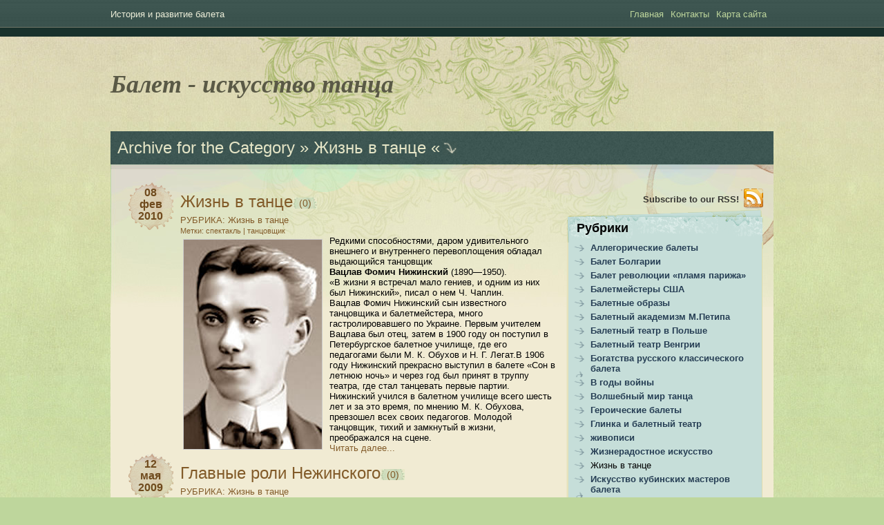

--- FILE ---
content_type: text/html; charset=utf-8
request_url: https://oballet.ru/category/zhizn-v-tance/
body_size: 6978
content:
<!DOCTYPE html PUBLIC "-//W3C//DTD XHTML 1.0 Transitional//EN" "http://www.w3.org/TR/xhtml1/DTD/xhtml1-transitional.dtd">
<html xmlns="http://www.w3.org/1999/xhtml">
<head profile="http://gmpg.org/xfn/11">
<title>Жизнь в танце » История и развитие балета</title>
<meta http-equiv="Content-Type" content="text/html; charset=utf-8" />
<meta name="description" content="Волшебный мир танца, история и развитие балета" />
<meta name="keywords" content="балет, танец, история, искусство, хореограф, актер, балерина, художник, актриса" />
<link rel="shortcut icon" href="/application/maxsite/templates/ballet/favicon.ico" type="image/x-icon" />
<link rel="alternate" type="application/rss+xml" title="RSS 2.0" href="/feed" />
<link rel="stylesheet" href="/application/maxsite/templates/ballet/style.css" type="text/css" media="screen" />	
<script type="text/javascript" src="/application/maxsite/common/jquery/jquery-1.4.1.min.js"></script>
</head>
<body>
<!-- end header -->
<div id="navigation">
<div id="slogan"><p>История и развитие балета</p>
<ul>
<li class="first"><a href="/"><span>Главная</span></a></li>
<li><a href="/contact"><span>Контакты</span></a></li>
<li class="last"><a href="/sitemap"><span>Карта сайта</span></a></li>
</ul>
</div>
</div>
<div id="header">
<h1 id="logo"><a href="/">Балет - искусство танца</a></h1>
</div>
<div id="main"><div id="featured_content"><h2 id="single">Archive for the Category &raquo; Жизнь в танце &laquo;</h2><div class="clear"></div></div><div id="content"><div id="reading">
<div class="post_excerpt">
<span class="date"><em>08</em><em>фев 2010</em></span><h2><a href="/page/zhizn-v-tance" title="Жизнь в танце">Жизнь в танце</a><span class="comment_count"><a href="/page/zhizn-v-tance#comments"> (0)</a></span></h2><span class="post_meta">Рубрика:  <a href="/category/zhizn-v-tance">Жизнь в танце</a></span> &nbsp;&nbsp;<br /><span class="post_meta_tags">Метки:  <a href="/tag/%D1%81%D0%BF%D0%B5%D0%BA%D1%82%D0%B0%D0%BA%D0%BB%D1%8C" rel="tag">спектакль</a> | <a href="/tag/%D1%82%D0%B0%D0%BD%D1%86%D0%BE%D0%B2%D1%89%D0%B8%D0%BA" rel="tag">танцовщик</a></span> &nbsp;
<p><img class="alignleft" src="/uploads/20091027123948_nezhinsky.jpg" width="200" height="303" alt="Картинка" border="0" />Редкими способностями, даром удивительного внешнего и внутреннего перевоплощения обладал выдающийся танцовщик </p>
<p><strong>Вацлав Фомич Нижинский</strong> (1890—1950).</p>
<p> «В жизни я встречал мало гениев, и одним из них был Нижинский», писал о нем Ч. Чаплин.</p>
<p>Вацлав Фомич Нижинский сын известного танцовщика и балетмейстера, много гастролировавшего по Украине. Первым учителем Вацлава был отец, затем в 1900 году он поступил в Петербургское балетное училище, где его педагогами были М. К. Обухов и Н. Г. Легат.В 1906 году Нижинский прекрасно выступил в балете «Сон в летнюю ночь» и через год был принят в труппу театра, где стал танцевать первые партии. Нижинский учился в балетном училище всего шесть лет и за это время, по мнению М. К. Обухова, превзошел всех своих педагогов. Молодой танцовщик, тихий и замкнутый в жизни, преображался на сцене. </p>
<p><span class="cut"><a href="/page/zhizn-v-tance#cut" title="Читать далее...">Читать далее...</a></span></p>
</div>
<div class="post_excerpt">
<span class="date"><em>12</em><em>мая 2009</em></span><h2><a href="/page/glavnye-roli-nezhinskogo" title="Главные роли Нежинского">Главные роли Нежинского</a><span class="comment_count"><a href="/page/glavnye-roli-nezhinskogo#comments"> (0)</a></span></h2><span class="post_meta">Рубрика:  <a href="/category/zhizn-v-tance">Жизнь в танце</a></span> &nbsp;&nbsp;<br /><span class="post_meta_tags">Метки:  <a href="/tag/%D0%B0%D1%80%D1%82%D0%B8%D1%81%D1%82" rel="tag">артист</a> | <a href="/tag/%D0%B1%D0%B0%D0%BB%D0%B5%D1%82%D0%BC%D0%B5%D0%B9%D1%81%D1%82%D0%B5%D1%80" rel="tag">балетмейстер</a></span> &nbsp;
<p><img class="alignleft" src="/uploads/20091027124430_karnaval.jpg" width="300" height="200" alt="Картинка" border="0" />Нежинский танцевал главные роли в балетах: «Карнавал», «Шехеразада», «Видение розы», «Петрушка», «Нарцисс», «Синий бог», «Дафнис и Хлоя».</p>
<p>Поддерживаемый Дягилевым и Бакстом, Нижинский и сам поставил три балета: «Послеполуденный отдых Фавна», «Игры» на музыку Дебюсси и «Весну священную» Стравинского. Имея богатый опыт танцовщика, Нижинский считал, что при создании хореографического образа нужно использовать не только элементы классического танца, но и любое движение человека, логически оправданное в каждом конкретном случае. Если исполнитель при этом будет предельно искренним, глубоко проникнется идеей роли, то образ будет и красивым и выразительным.</p>
<p><span class="cut"><a href="/page/glavnye-roli-nezhinskogo#cut" title="Читать далее...">Читать далее...</a></span></p>
</div><div class="navi"></div></div>
<div id="sidebar">
<div id="rss">
<a href="/feed" target="_blank">Subscribe to our RSS!</a>
</div>

<div id="blue"><div class="widget_title"></div><h2 class="box"><span>Рубрики</span></h2>
<ul class="is_link">
<li><a href="/category/allegoricheskie-baleti" title="Аллегорические балеты">Аллегорические балеты</a></li>
<li><a href="/category/balet-bolgarii" title="Балет Болгарии">Балет Болгарии</a></li>
<li><a href="/category/balet-revolyucii-plamya-parizha" title="Балет революции «пламя парижа»">Балет революции «пламя парижа»</a></li>
<li><a href="/category/baletmejsteri-ssha" title="Балетмейстеры США">Балетмейстеры США</a></li>
<li><a href="/category/baletnie-obrazi" title="Балетные образы">Балетные образы</a></li>
<li><a href="/category/baletnij-akademizm-mpetipa" title="Балетный академизм М.Петипа">Балетный академизм М.Петипа</a></li>
<li><a href="/category/baletnij-teatr-v-polshe" title="Балетный театр в Польше">Балетный театр в Польше</a></li>
<li><a href="/category/baletnij-teatr-vengrii" title="Балетный театр Венгрии">Балетный театр Венгрии</a></li>
<li><a href="/category/bogatstva-russkogo-klassicheskogo-baleta" title="Богатства русского классического балета">Богатства русского классического балета</a></li>
<li><a href="/category/v-godi-vojni" title="В годы войны">В годы войны</a></li>
<li><a href="/category/volshebnij-mir-tanca" title="Волшебный мир танца">Волшебный мир танца</a></li>
<li><a href="/category/geroicheskie-baleti" title="Героические балеты">Героические балеты</a></li>
<li><a href="/category/glinka-i-baletnij-teatr" title="Глинка и балетный театр">Глинка и балетный театр</a></li>
<li><a href="/category/zhivopisi" title="живописи">живописи</a></li>
<li><a href="/category/zhizneradostnoe-iskusstvo" title="Жизнерадостное искусство">Жизнерадостное искусство</a></li>
<li class="current-page"><span>Жизнь в танце</span></li>
<li><a href="/category/iskusstvo-kubinskih-masterov-baleta" title="Искусство кубинских мастеров балета">Искусство кубинских мастеров балета</a></li>
<li><a href="/category/iskusstvo-millionov" title="Искусство миллионов">Искусство миллионов</a></li>
<li><a href="/category/k-edinstvu-muziki" title="К единству музыки">К единству музыки</a></li>
<li><a href="/category/kolibel-russkogo-baleta" title="Колыбель русского балета">Колыбель русского балета</a></li>
<li><a href="/category/krepostnoj-balet" title="Крепостной балет">Крепостной балет</a></li>
<li><a href="/category/lebed-lva-ivanova" title="ЛЕБЕДЬ - Льва Иванова">ЛЕБЕДЬ - Льва Иванова</a></li>
<li><a href="/category/liriko-dramaticheskij-tancovschik" title="Лирико-драматический танцовщик">Лирико-драматический танцовщик</a></li>
<li><a href="/category/lyubov-k-otechestvu" title="Любовь к отечеству">Любовь к отечеству</a></li>
<li><a href="/category/mechta-i-dejstvitelnost" title="Мечта и действительность">Мечта и действительность</a></li>
<li><a href="/category/nasledie-avgusta-burnovilya" title="Наследие Августа Бурновиля">Наследие Августа Бурновиля</a></li>
<li><a href="/category/nashi-dostizheniya" title="Наши достижения">Наши достижения</a></li>
<li><a href="/category/nemeckij-balet" title="Немецкий балет">Немецкий балет</a></li>
<li><a href="/category/neumirayuschij-lebed-russkogo-baleta" title="Неумирающий лебедь русского балета">Неумирающий лебедь русского балета</a></li>
<li><a href="/category/novoe-i-staroe-baletnogo-teatra" title="Новое и старое балетного театра">Новое и старое балетного театра</a></li>
<li><a href="/category/novie-baleti-60-h-godov" title="Новые балеты 60-Х годов">Новые балеты 60-Х годов</a></li>
<li><a href="/category/obogaschenie-tradicij" title="Обогащение традиций">Обогащение традиций</a></li>
<li><a href="/category/osnovopolozhnik-geroicheskogo-tanca" title="Основоположник героического танца">Основоположник героического танца</a></li>
<li><a href="/category/osobennosti-russkogo-baletnogo-romantizma" title="Особенности русского балетного романтизма">Особенности русского балетного романтизма</a></li>
<li><a href="/category/osobij-zhanr-sovetskoj-horeografii" title="Особый жанр советской хореографии">Особый жанр советской хореографии</a></li>
<li><a href="/category/pedagogi-peterburgskogo-baletnogo-uchilischa" title="Педагоги петербургского балетного училища">Педагоги петербургского балетного училища</a></li>
<li><a href="/category/pervaya-iz-znamenitih-sovetskih-balerin" title="Первая из знаменитых советских балерин">Первая из знаменитых советских балерин</a></li>
<li><a href="/category/pervaya-russkaya-terpsihora" title="Первая русская Терпсихора">Первая русская Терпсихора</a></li>
<li><a href="/category/pervie-baleti" title="Первые балеты">Первые балеты</a></li>
<li><a href="/category/pervie-simfonicheskie-baleti" title="Первые симфонические балеты">Первые симфонические балеты</a></li>
<li><a href="/category/pervie-tanci" title="Первые танцы">Первые танцы</a></li>
<li><a href="/category/pervij-russkij-baletmejster" title="Первый русский балетмейстер">Первый русский балетмейстер</a></li>
<li><a href="/category/poiski-i-otkritiya" title="Поиски и открытия">Поиски и открытия</a></li>
<li><a href="/category/poslevoennie-godi" title="Послевоенные годы">Послевоенные годы</a></li>
<li><a href="/category/predromanticheskie-baleti-didlo" title="Предромантические балеты Дидло">Предромантические балеты Дидло</a></li>
<li><a href="/category/romeo-i-dzhuletta" title="Ромео и Джульета">Ромео и Джульета</a></li>
<li><a href="/category/skomorohi-poteshniki" title="Скоморохи-потешники">Скоморохи-потешники</a></li>
<li><a href="/category/sovetskij-professor-horeografii" title="Советский профессор хореографии">Советский профессор хореографии</a></li>
<li><a href="/category/sudba-baleta-v-evrope" title="Судьба балета в Европе">Судьба балета в Европе</a></li>
<li><a href="/category/tanec-tamari-karsavinoj" title="Танец Тамары Карсавиной">Танец Тамары Карсавиной</a></li>
<li><a href="/category/tvorcheskie-principi-aagorskogo" title="Творческие принципы А.А.Горского">Творческие принципы А.А.Горского</a></li>
<li><a href="/category/tradicii-anglijskogo-baleta" title="Традиции английского балета">Традиции английского балета</a></li>
<li><a href="/category/horeografii" title="хореографии">хореографии</a></li>
<li><a href="/category/horeograficheskaya-poema" title="Хореографическая поэма">Хореографическая поэма</a></li>
<li><a href="/category/enriko-cheketti" title="Энрико Чекетти">Энрико Чекетти</a></li>
<li><a href="/category/epoha-prosvescheniya" title="Эпоха просвещения">Эпоха просвещения</a></li>
<li><a href="/category/yarkaya-artisticheskaya-individualnost" title="Яркая артистическая индивидуальность">Яркая артистическая индивидуальность</a></li>
</ul>
<div class="widget_footer"></div></div><br />
		


<div id="flickr"><script type="text/javascript">
<!--
var _acic={dataProvider:10};(function(){var e=document.createElement("script");e.type="text/javascript";e.async=true;e.src="//www.acint.net/aci.js";var t=document.getElementsByTagName("script")[0];t.parentNode.insertBefore(e,t)})()
//-->
</script><div id="gallery_footer"></div></div><br />

<div id="flickr"><h2 class="box"><span>Облако тэгов</span></h2><div class="tagclouds"><script type="text/javascript" src="/application/maxsite/plugins/tagclouds3d/swfobject.js"></script>
	
			<div id="tag3dcontent"><a href="/tag/%D0%B1%D0%B0%D0%BB%D0%B5%D1%82" style="font-size:22px;">балет</a> <a href="/tag/%D0%B1%D0%B0%D0%BB%D0%B5%D1%82%D0%BC%D0%B5%D0%B9%D1%81%D1%82%D0%B5%D1%80" style="font-size:15px;">балетмейстер</a> <a href="/tag/%D0%B8%D1%81%D0%BA%D1%83%D1%81%D1%81%D1%82%D0%B2%D0%BE" style="font-size:14px;">искусство</a> <a href="/tag/%D1%82%D0%B0%D0%BD%D0%B5%D1%86" style="font-size:14px;">танец</a> <a href="/tag/%D1%82%D0%B5%D0%B0%D1%82%D1%80" style="font-size:12px;">театр</a> <a href="/tag/%D1%81%D0%BF%D0%B5%D0%BA%D1%82%D0%B0%D0%BA%D0%BB%D1%8C" style="font-size:10px;">спектакль</a> <a href="/tag/%D1%82%D0%B0%D0%BD%D1%86%D0%BE%D0%B2%D1%89%D0%B8%D1%86%D0%B0" style="font-size:9px;">танцовщица</a> <a href="/tag/%D0%B1%D0%B0%D0%BB%D0%B5%D1%80%D0%B8%D0%BD%D0%B0" style="font-size:8px;">балерина</a> <a href="/tag/%D0%B0%D1%80%D1%82%D0%B8%D1%81%D1%82" style="font-size:8px;">артист</a> <a href="/tag/%D1%80%D0%B5%D0%BF%D0%B5%D1%80%D1%82%D1%83%D0%B0%D1%80" style="font-size:8px;">репертуар</a> <a href="/tag/%D1%82%D0%B0%D0%BD%D1%86%D0%BE%D0%B2%D1%89%D0%B8%D0%BA" style="font-size:8px;">танцовщик</a> <a href="/tag/%D0%BA%D0%BE%D0%BC%D0%BF%D0%BE%D0%B7%D0%B8%D1%82%D0%BE%D1%80" style="font-size:7px;">композитор</a> <a href="/tag/%D1%85%D0%BE%D1%80%D0%B5%D0%BE%D0%B3%D1%80%D0%B0%D1%84%D0%B8%D1%8F" style="font-size:7px;">хореография</a> <a href="/tag/%D0%B0%D1%80%D1%82%D0%B8%D1%81%D1%82%D0%BA%D0%B0" style="font-size:6px;">артистка</a> <a href="/tag/%D0%BF%D1%80%D0%B5%D0%BC%D1%8C%D0%B5%D1%80%D0%B0" style="font-size:6px;">премьера</a> <a href="/tag/%D1%82%D0%B2%D0%BE%D1%80%D1%87%D0%B5%D1%81%D1%82%D0%B2%D0%BE" style="font-size:6px;">творчество</a> <a href="/tag/%D1%85%D0%BE%D1%80%D0%B5%D0%BE%D0%B3%D1%80%D0%B0%D1%84" style="font-size:6px;">хореограф</a> <a href="/tag/%D1%84%D0%BE%D0%BB%D1%8C%D0%BA%D0%BB%D0%BE%D1%80" style="font-size:6px;">фольклор</a> <a href="/tag/%D0%BF%D0%B0%D0%BD%D1%82%D0%BE%D0%BC%D0%B8%D0%BC%D0%B0" style="font-size:6px;">пантомима</a> <a href="/tag/%D1%81%D1%86%D0%B5%D0%BD%D0%B0" style="font-size:6px;">сцена</a> <a href="/tag/%D0%BF%D0%B5%D0%B4%D0%B0%D0%B3%D0%BE%D0%B3" style="font-size:6px;">педагог</a> <a href="/tag/%D0%BC%D0%B0%D1%81%D1%82%D0%B5%D1%80%D1%81%D1%82%D0%B2%D0%BE" style="font-size:6px;">мастерство</a> <a href="/tag/%D1%85%D0%B0%D1%80%D0%B0%D0%BA%D1%82%D0%B5%D1%80" style="font-size:6px;">характер</a> <a href="/tag/%D0%BE%D0%B1%D1%80%D0%B0%D0%B7" style="font-size:6px;">образ</a> <a href="/tag/%D1%82%D0%B5%D1%85%D0%BD%D0%B8%D0%BA%D0%B0" style="font-size:6px;">техника</a> <a href="/tag/%D0%B6%D0%B0%D0%BD%D1%80" style="font-size:6px;">жанр</a> <a href="/tag/%D1%81%D0%BE%D0%BB%D0%B8%D1%81%D1%82%D0%BA%D0%B0" style="font-size:6px;">солистка</a> <a href="/tag/%D1%88%D0%BA%D0%BE%D0%BB%D0%B0" style="font-size:6px;">школа</a> <a href="/tag/%D1%80%D0%BE%D0%BB%D1%8C" style="font-size:6px;">роль</a> <a href="/tag/%D0%BA%D1%83%D0%BB%D1%8C%D1%82%D1%83%D1%80%D0%B0" style="font-size:5px;">культура</a> <a href="/tag/%D1%81%D0%BA%D0%BE%D0%BC%D0%BE%D1%80%D0%BE%D1%85" style="font-size:5px;">скоморох</a> <a href="/tag/%D0%BC%D0%B0%D1%81%D1%82%D0%B5%D1%80" style="font-size:5px;">мастер</a> <a href="/tag/%D0%B3%D0%B0%D1%81%D1%82%D1%80%D0%BE%D0%BB%D0%B8" style="font-size:5px;">гастроли</a> <a href="/tag/%D1%85%D1%83%D0%B4%D0%BE%D0%B6%D0%BD%D0%B8%D0%BA" style="font-size:5px;">художник</a> <a href="/tag/%D0%B4%D0%B5%D0%B1%D1%8E%D1%82" style="font-size:5px;">дебют</a> <a href="/tag/%D1%82%D1%80%D1%83%D0%BF%D0%BF%D0%B0" style="font-size:5px;">труппа</a> <a href="/tag/%D0%B7%D1%80%D0%B8%D1%82%D0%B5%D0%BB%D1%8C" style="font-size:5px;">зритель</a> <a href="/tag/%D0%B1%D1%80%D0%B0%D0%BD%D0%BB%D0%B8" style="font-size:5px;">бранли</a> <a href="/tag/%D0%B4%D1%80%D0%B0%D0%BC%D0%B0%D1%82%D1%83%D1%80%D0%B3%D0%B8%D1%8F" style="font-size:5px;">драматургия</a> <a href="/tag/%D1%85%D0%BE%D1%80%D0%B5%D0%BE%D0%B4%D1%80%D0%B0%D0%BC%D0%B0" style="font-size:5px;">хореодрама</a> <a href="/tag/%D0%B5%D1%80%D0%BC%D0%BE%D0%BB%D0%B0%D0%B5%D0%B2" style="font-size:5px;">ермолаев</a> <a href="/tag/%D0%BA%D0%BE%D0%BB%D0%BB%D0%B5%D0%BA%D1%82%D0%B8%D0%B2" style="font-size:5px;">коллектив</a> <a href="/tag/%D0%B4%D0%BE%D0%BC" style="font-size:5px;">дом</a> <a href="/tag/%D0%B4%D0%B8%D0%BD%D0%B0%D0%BC%D0%B8%D0%B7%D0%BC" style="font-size:5px;">динамизм</a> <a href="/tag/%D0%BA%D0%BB%D0%B0%D1%81%D1%81%D0%B8%D0%BA" style="font-size:5px;">классик</a> <a href="/tag/%D1%81%D1%8E%D0%B6%D0%B5%D1%82" style="font-size:5px;">сюжет</a> <a href="/tag/%D0%BF%D0%BB%D1%8F%D1%81%D0%BA%D0%B8" style="font-size:5px;">пляски</a> <a href="/tag/%D1%83%D1%87%D0%B5%D0%BD%D0%B8%D1%86%D0%B0" style="font-size:5px;">ученица</a> <a href="/tag/%D0%BC%D0%BE%D0%B4%D0%B5%D1%80%D0%BD" style="font-size:5px;">модерн</a> <a href="/tag/%D1%85%D0%BE%D1%80" style="font-size:5px;">хор</a> <script type="text/javascript">
				//<![CDATA[
						var rnumber = Math.floor(Math.random()*9999999);
						var widget_so = new SWFObject("/application/maxsite/plugins/tagclouds3d/tagcloud.swf?r="+rnumber, "tagcloudflash", "230", "300", "9", "#FFFCD5");
						widget_so.addParam("wmode", "transparent")
						widget_so.addParam("allowScriptAccess", "always");
						widget_so.addVariable("tcolor", "0x000000");
						widget_so.addVariable("tcolor2", "0xCCCCCC");
						widget_so.addVariable("hicolor", "0x999999");
						widget_so.addVariable("tspeed", "100");
						widget_so.addVariable("distr", "true");
						widget_so.addVariable("mode", "tags");
						widget_so.addVariable("tagcloud", "<span><a href='/tag/%D0%B1%D0%B0%D0%BB%D0%B5%D1%82' style='font-size:22px;'>балет<\/a> <a href='/tag/%D0%B1%D0%B0%D0%BB%D0%B5%D1%82%D0%BC%D0%B5%D0%B9%D1%81%D1%82%D0%B5%D1%80' style='font-size:15px;'>балетмейстер<\/a> <a href='/tag/%D0%B8%D1%81%D0%BA%D1%83%D1%81%D1%81%D1%82%D0%B2%D0%BE' style='font-size:14px;'>искусство<\/a> <a href='/tag/%D1%82%D0%B0%D0%BD%D0%B5%D1%86' style='font-size:14px;'>танец<\/a> <a href='/tag/%D1%82%D0%B5%D0%B0%D1%82%D1%80' style='font-size:12px;'>театр<\/a> <a href='/tag/%D1%81%D0%BF%D0%B5%D0%BA%D1%82%D0%B0%D0%BA%D0%BB%D1%8C' style='font-size:10px;'>спектакль<\/a> <a href='/tag/%D1%82%D0%B0%D0%BD%D1%86%D0%BE%D0%B2%D1%89%D0%B8%D1%86%D0%B0' style='font-size:9px;'>танцовщица<\/a> <a href='/tag/%D0%B1%D0%B0%D0%BB%D0%B5%D1%80%D0%B8%D0%BD%D0%B0' style='font-size:8px;'>балерина<\/a> <a href='/tag/%D0%B0%D1%80%D1%82%D0%B8%D1%81%D1%82' style='font-size:8px;'>артист<\/a> <a href='/tag/%D1%80%D0%B5%D0%BF%D0%B5%D1%80%D1%82%D1%83%D0%B0%D1%80' style='font-size:8px;'>репертуар<\/a> <a href='/tag/%D1%82%D0%B0%D0%BD%D1%86%D0%BE%D0%B2%D1%89%D0%B8%D0%BA' style='font-size:8px;'>танцовщик<\/a> <a href='/tag/%D0%BA%D0%BE%D0%BC%D0%BF%D0%BE%D0%B7%D0%B8%D1%82%D0%BE%D1%80' style='font-size:7px;'>композитор<\/a> <a href='/tag/%D1%85%D0%BE%D1%80%D0%B5%D0%BE%D0%B3%D1%80%D0%B0%D1%84%D0%B8%D1%8F' style='font-size:7px;'>хореография<\/a> <a href='/tag/%D0%B0%D1%80%D1%82%D0%B8%D1%81%D1%82%D0%BA%D0%B0' style='font-size:6px;'>артистка<\/a> <a href='/tag/%D0%BF%D1%80%D0%B5%D0%BC%D1%8C%D0%B5%D1%80%D0%B0' style='font-size:6px;'>премьера<\/a> <a href='/tag/%D1%82%D0%B2%D0%BE%D1%80%D1%87%D0%B5%D1%81%D1%82%D0%B2%D0%BE' style='font-size:6px;'>творчество<\/a> <a href='/tag/%D1%85%D0%BE%D1%80%D0%B5%D0%BE%D0%B3%D1%80%D0%B0%D1%84' style='font-size:6px;'>хореограф<\/a> <a href='/tag/%D1%84%D0%BE%D0%BB%D1%8C%D0%BA%D0%BB%D0%BE%D1%80' style='font-size:6px;'>фольклор<\/a> <a href='/tag/%D0%BF%D0%B0%D0%BD%D1%82%D0%BE%D0%BC%D0%B8%D0%BC%D0%B0' style='font-size:6px;'>пантомима<\/a> <a href='/tag/%D1%81%D1%86%D0%B5%D0%BD%D0%B0' style='font-size:6px;'>сцена<\/a> <a href='/tag/%D0%BF%D0%B5%D0%B4%D0%B0%D0%B3%D0%BE%D0%B3' style='font-size:6px;'>педагог<\/a> <a href='/tag/%D0%BC%D0%B0%D1%81%D1%82%D0%B5%D1%80%D1%81%D1%82%D0%B2%D0%BE' style='font-size:6px;'>мастерство<\/a> <a href='/tag/%D1%85%D0%B0%D1%80%D0%B0%D0%BA%D1%82%D0%B5%D1%80' style='font-size:6px;'>характер<\/a> <a href='/tag/%D0%BE%D0%B1%D1%80%D0%B0%D0%B7' style='font-size:6px;'>образ<\/a> <a href='/tag/%D1%82%D0%B5%D1%85%D0%BD%D0%B8%D0%BA%D0%B0' style='font-size:6px;'>техника<\/a> <a href='/tag/%D0%B6%D0%B0%D0%BD%D1%80' style='font-size:6px;'>жанр<\/a> <a href='/tag/%D1%81%D0%BE%D0%BB%D0%B8%D1%81%D1%82%D0%BA%D0%B0' style='font-size:6px;'>солистка<\/a> <a href='/tag/%D1%88%D0%BA%D0%BE%D0%BB%D0%B0' style='font-size:6px;'>школа<\/a> <a href='/tag/%D1%80%D0%BE%D0%BB%D1%8C' style='font-size:6px;'>роль<\/a> <a href='/tag/%D0%BA%D1%83%D0%BB%D1%8C%D1%82%D1%83%D1%80%D0%B0' style='font-size:5px;'>культура<\/a> <a href='/tag/%D1%81%D0%BA%D0%BE%D0%BC%D0%BE%D1%80%D0%BE%D1%85' style='font-size:5px;'>скоморох<\/a> <a href='/tag/%D0%BC%D0%B0%D1%81%D1%82%D0%B5%D1%80' style='font-size:5px;'>мастер<\/a> <a href='/tag/%D0%B3%D0%B0%D1%81%D1%82%D1%80%D0%BE%D0%BB%D0%B8' style='font-size:5px;'>гастроли<\/a> <a href='/tag/%D1%85%D1%83%D0%B4%D0%BE%D0%B6%D0%BD%D0%B8%D0%BA' style='font-size:5px;'>художник<\/a> <a href='/tag/%D0%B4%D0%B5%D0%B1%D1%8E%D1%82' style='font-size:5px;'>дебют<\/a> <a href='/tag/%D1%82%D1%80%D1%83%D0%BF%D0%BF%D0%B0' style='font-size:5px;'>труппа<\/a> <a href='/tag/%D0%B7%D1%80%D0%B8%D1%82%D0%B5%D0%BB%D1%8C' style='font-size:5px;'>зритель<\/a> <a href='/tag/%D0%B1%D1%80%D0%B0%D0%BD%D0%BB%D0%B8' style='font-size:5px;'>бранли<\/a> <a href='/tag/%D0%B4%D1%80%D0%B0%D0%BC%D0%B0%D1%82%D1%83%D1%80%D0%B3%D0%B8%D1%8F' style='font-size:5px;'>драматургия<\/a> <a href='/tag/%D1%85%D0%BE%D1%80%D0%B5%D0%BE%D0%B4%D1%80%D0%B0%D0%BC%D0%B0' style='font-size:5px;'>хореодрама<\/a> <a href='/tag/%D0%B5%D1%80%D0%BC%D0%BE%D0%BB%D0%B0%D0%B5%D0%B2' style='font-size:5px;'>ермолаев<\/a> <a href='/tag/%D0%BA%D0%BE%D0%BB%D0%BB%D0%B5%D0%BA%D1%82%D0%B8%D0%B2' style='font-size:5px;'>коллектив<\/a> <a href='/tag/%D0%B4%D0%BE%D0%BC' style='font-size:5px;'>дом<\/a> <a href='/tag/%D0%B4%D0%B8%D0%BD%D0%B0%D0%BC%D0%B8%D0%B7%D0%BC' style='font-size:5px;'>динамизм<\/a> <a href='/tag/%D0%BA%D0%BB%D0%B0%D1%81%D1%81%D0%B8%D0%BA' style='font-size:5px;'>классик<\/a> <a href='/tag/%D1%81%D1%8E%D0%B6%D0%B5%D1%82' style='font-size:5px;'>сюжет<\/a> <a href='/tag/%D0%BF%D0%BB%D1%8F%D1%81%D0%BA%D0%B8' style='font-size:5px;'>пляски<\/a> <a href='/tag/%D1%83%D1%87%D0%B5%D0%BD%D0%B8%D1%86%D0%B0' style='font-size:5px;'>ученица<\/a> <a href='/tag/%D0%BC%D0%BE%D0%B4%D0%B5%D1%80%D0%BD' style='font-size:5px;'>модерн<\/a> <a href='/tag/%D1%85%D0%BE%D1%80' style='font-size:5px;'>хор<\/a> <\/span>");
				widget_so.write("tag3dcontent");
				//]]>	
				</script>
			</div></div><div id="gallery_footer"></div></div><br />

<div id="flickr"><h2 class="box"><span>Поиск</span></h2>
	<form class="search_form_widget" name="f_search" action="" method="get" onsubmit="location.href='/search/' + encodeURIComponent(this.s.value).replace(/%20/g, '+'); return false;">
	<input type="text" name="s" class="search_text" onfocus="if (this.value == '') {this.value = '';}" onblur="if (this.value == '') {this.value = '';}" value=""><input type="submit" name="Submit" value="Поиск" style="margin-left: 5px; font-size: 12px;padding:2px 3px;cursor:pointer;" class="search_submit"></form>
	<div id="gallery_footer"></div></div><br />
		
</div>
<div class="clear"></div>
</div>
<div id="footer">

	&copy; 2016&nbsp;<a href="/">Балет - искусство танца</a><br /><span style="font-size:10px;text-transform:lowercase;">
&nbsp; time: 0.0502 | sql: 4 | memory: 5.62MB</span>
</div></body>
</html>

--- FILE ---
content_type: text/css
request_url: https://oballet.ru/application/maxsite/templates/ballet/style.css
body_size: 9904
content:

*{
	margin: 0;
	padding: 0;
}
body, html{
	text-align: center;
	font-family: Trebuchet MS,Arial, Tahoma, Verdana;
	font-size: 13px;
	margin: 0;
	margin-bottom: 15px;
	background: #BED69C url(images/background.jpg) top left repeat-x;
}

#main a {
color: #825B29;
text-decoration:none;
}

#main a:hover {
background-color: #eae2b5;
}

#header{
	width: 960px;
	text-align: left;
	margin: 0 auto;
	background: url(images/header.jpg) top center no-repeat;
	height: 137px;
}
#navigation{
	background: url(images/navigation.gif) top left repeat-x;
	height: 40px;
	color: #EDEED9;
	padding: 13px 0 0 0;
}
#slogan{
	width: 960px;
	margin: 0 auto;
	text-align: left;
}
#slogan p{
	float: left;
}
#slogan ul{
	float: right;
}
#slogan ul li{
	list-style: none;
	float: left;
	padding: 0 10px 0 0;
}
#slogan ul li a{
	color: #BED69C;
	text-decoration: none;
}
#slogan ul li a:hover{
	border-bottom: 1px dotted #BED69C;
	color: #BED69C;
	text-decoration: none;
}
#logo{
	width: auto;
	height: 52px;
	vertical-align: middle;
	position: relative;
	top: 48px;
}
#logo a {
	color: #5a5946;
	text-decoration: none;
	font-size: 36px;
	font-family: Georgia;
	font-style: italic;
}
#logo a:hover {
	color: #3d5550;
	text-decoration: underline;
}
#main{
	width: 960px;
	margin: 0 auto;
	text-align: left;
}
#featured_content{
	background: url(images/featured_pattern.jpg) top left repeat;
	width: 940px;
	padding: 10px;
}
#featured_content em{
	color: #B8D6A8;
	text-transform: uppercase;
	font-weight:normal;
	font-size: 11px;
	font-style: normal;
	margin: 6px 10px 0 0;
	float: left;
}
#single{
	float: left;
	color: #E5E5C6;
	font-weight: normal;
	font-size: 24px;
	background: url(images/arrow_down.gif) center right no-repeat;
	padding: 0 25px 0 0;
}
img{
	border: 0px solid;
}
.jump_comments{
	float: right;
	margin-top: 6px;
}
.jump_comments a{
	color: #B8D6A8;
	text-transform: uppercase;
	font-size: 11px;
	text-decoration: none;
	padding: 0 0 0 20px;
	background: url(images/arrow_down_1.gif) top left no-repeat;
}
#featured_content h2 a{
	color: #E5E5C6;
	font-weight: normal;
	text-decoration: none;
}
#featured_content h2 a:hover{
	border-bottom:1px dotted #E5E5C6;
	color: #ffffff;
	font-weight: normal;
	text-decoration: none;
}
#featured_content img{
	float: left;
}
#post_summary{
	float: right;
	width: 460px;
}
#post_summary h3{
	color: #B8D6A8;
	text-transform: uppercase;
	font-weight:normal;
	font-size: 11px;
}
#post_summary h2{
	color: #E5E5C6;
	font-weight: normal;
	font-size: 24px;
	display: block;
}
#post_summary h2 a{
	text-decoration: none;
	color: #E5E5C6;
}
#post_summary{
	float: right;
	width: 440px;
}

#content{
	background: #F1EBD3 url(images/content_main.jpg) top left no-repeat;
	padding: 25px 15px 25px 25px;
}
#content .post ul, #content .post ul li, #content .post ol, #content .post ol li{
	list-style-position:inside;
	}
#reading{
	width: 620px;
	float: left;
	padding: 0 15px 0 0;
}
#sidebar{
	width: 285px;
	float: left;
}
#sidebar ul li {
	background: url(images/sidebar_list.gif) top left repeat-y;
	padding: 0 0 0 22px;
}
#sidebar ul li ul#twitter_update_list{
	background: none;
	padding: 0;
}
#sidebar ul li {
	padding: 0 0 5px 25px;
	margin: 0;
}
#sidebar img{
	margin: 0 0 5px 5px;
}
#sidebar ul li  a{
	color: #263E54;
	text-decoration: none;
	font-weight:bold;
}
#sidebar ul li  a:hover{
	border-bottom:1px dotted #666666;
	color: #263E54;
	text-decoration: none;
	font-weight:bold;
}
.clear{
	clear: both;
}
.date{
	background: url(images/date.gif) top left no-repeat;
	width: 66px;
	padding: 7px 0 0 0;
	margin: 0px 10px 0 0;
	height: 65px;
	display: block;
	float: left;
	color: #6F4A1D;
	text-align: center;
	font-size: 14px;
	line-height: 17px;
}
.date em{
	font-size: 16px;
	font-weight: bold;
	display: block;
	font-style: normal;
}
.post_excerpt h2{
	font-size: 24px;
	color: #51514B;
	font-weight: normal;
	padding: 15px 0 5px 0;
}
.post_excerpt h2 a{
	text-decoration: none;
	color: #51514B;
}

.post_excerpt img {

float:left;
margin:5px 10px 2px 0px;
border:1px solid #ccc;
}

.post_excerpt h2 a:hover{
	text-decoration: none;
	background-color: #e8e8c7;
}
.comment_count{
	vertical-align: middle;
	font-size: 14px;
	background-image:url(images/comment_bg.jpg);
	line-height: 20px;
	padding: 0px 15px 0px 5px;
	background-repeat: no-repeat;
}
.post_excerpt{
	clear: both;
}
.post_meta{
	color: #825B29;
	text-transform: uppercase;
}
.post_meta a{
	color: #825B29;
	text-transform: none;
}
.post_meta a:hover{
	color: #825B29;
	background-color: #eae2b5;
	text-transform: none;
	text-decoration: none;
}
.post_meta_tags{
	color: #825B29;
	font-size:smaller;
}
.post_meta_tags a{
	color: #825B29;
	text-decoration:none;
}
.post_meta_tags a:hover{
	color: #825B29;
	background-color: #eae2b5;
	text-transform: none;
	text-decoration: none;
}
.post_excerpt p{
	margin: 0 0 0 80px;
}
img.align_left{
	border: 2px solid #D8D3B8;
	float: left;
	margin: 10px;
}
.read_more{
	display: block;
	text-indent: -9999px;
	width: 125px;
	height: 49px;
	float: right;
	margin:5px 0 5px 0px;
	background: url(images/read_more.gif) top left no-repeat;
	overflow: hidden;
	outline: none;
}
#rss{
	margin: 10px 0 0 0;
	background: url(images/rss.gif) top right no-repeat;
	height: 22px;
	text-align: right;
	padding: 8px 35px 0 0;
}
#rss a{
	font-weight: bold;
	text-decoration: none;
	color: #373733;
}
.widget_title{
	background: url(images/widget_head.gif) top left no-repeat;
	width: 275px;
	height: 37px;
	padding: 20px 0 0 10px;
}
#sidebar li{
	list-style: none;
	margin: 10px 0 0 0;
}

#blue .box {
margin:-40px 0 10px 15px;
font-size:18px;
}

#blue .is_link{
	background: url(images/widget.gif) top left repeat-y;
	padding: 0 10px 0 10px;
	margin: 0;
}
.widget_footer{
	background: url(images/widget_footer.gif) top left no-repeat;
	width: 285px;
	height: 32px;
}
#footer{
	background: url(images/footer.jpg) bottom left no-repeat;
	padding: 10px 20px 30px 10px;
	height: 76px;
	text-align: right;
	color: #825B29;
}
#footer a {
	color: #825B29;
	text-decoration: underline;
	}
#footer a:hover {
	color: #825B29;
	text-decoration: none;
	background-color: #eae2b5;
	}
#comments{
	background: url(images/comments.gif) top left no-repeat;
	width: 180px;
	height: 30px;
	padding: 10px 0 0 0;
	font-size: 20px;
	text-align: right;
	font-weight: normal;
	margin: 10px 0 0 0;
}
#reply{
	background: url(images/add_comment.gif) top left no-repeat;
	width: 177px;
	height: 39px;
	text-indent: -9999px;
	margin: 20px 0 0 0;
}
#commentform{
	margin-top: 10px;
}
.post {
	margin: 5px 0 5px 0;
}
.post blockquote{
	margin: 5px 0 5px 0;
	background: #EAE3B7;
	border-top: 2px solid #D4C56B;
	padding: 10px;
}

.commentlist{
	margin: 20px 0 0 0;
}
.commentlist li {
	list-style:none;
	clear: both;
}
#form_message{
	width: 395px;
	float: left;
}
#form_message textarea{
	width: 380px;
	margin: 0;
	padding: 0;
}
#form_info{
	float: left;
	width: 185px;
}
.comment_message{
	width: 395px;
	float: left;
	padding: 10px;
	background: #EAE3B7;
}
.comment_info{
	float: left;
	width: 185px;
	background: url(images/comment.gif) top left no-repeat;
	padding: 0 0 10px 10px;
}
.comment_info img{
	float: left;
	border: 2px solid #D8D3B8;
	margin: 0 5px 5px 3px;
}
.comment_info a{
	color: #51514B;
	text-decoration: none;
	font-weight: bold;
	display: block;
	font-size: 16px;
}
.dotted_line{
	height: 1px;
	background: url(images/dots.gif) top left repeat-x;
}
#twitter{
	width: 193px;
	height: 90px;
	line-height: 14px;
	background: url(images/twitter.gif) top left no-repeat;
	padding: 69px 25px 5px 70px;
}
#twitter_update_list a{
	text-decoration: none;
	color: #263E54;
}
#flickr{
	background: url(images/gallery.gif) top left repeat-y;
	width: 283px;
	text-align: center;
}
#flickr h2{
	background: url(images/gallery_title.gif) top left no-repeat;
	width: 262px;
	height: 18px;
	font-size: 16px;
	padding: 21px 0 0 21px;
	text-align: left;
}
.flickr_badge_image{
	border: 1px solid #DDDDDD;
	float: left;
	margin: 20px 0 0 30px;
	padding: 0;
}
.flickr_badge_image img{
	border: 5px solid #fff;
	padding: 0;
	margin: 0;
}
#gallery_footer{
	clear: both;
	background: url(images/gallery_footer.gif) top left no-repeat;
	width: 283px;
	height: 34px;
}

/* -- *//* -- *//* -- *//* -- *//* -- *//* -- */

.post img, .alignleft{
	float: left;
	margin: 0 5px 5px 0;
}
 .alignright{
	float: right;
	margin: 0 0 5px 5px;
}
.aligncenter,
div.aligncenter {
   display: block;
   margin-left: auto;
   margin-right: auto;
}
.wp-caption {
   border: 1px solid #ccc;
   text-align: center;
   background-color: #f3f4f0;
   padding-top: 4px;
}

.wp-caption img {
   float: none;
   margin: 0;
   padding: 0;
   border: 0 none;
}

.wp-caption p.wp-caption-text {
   line-height: 18px;
   padding: 0px;
   margin: 0px;
}


.text, .editor, .button {
 border:1px solid #D8D3B8;
 background:#fff;
 font-size:14px;
 padding:1px 5px 1px 5px;
 }
 
#post_summary .txt{
	color: #E5E5C6;
	font-size: 12px;
	margin:10px;
	text-align:justify;
	font-style:italic;
}

#image {
float:left;
width:500px;
height:269px;
background:url(images/ballet.jpg) top left no-repeat;
}

.navi {
text-align:center;
margin:150px 0 0 60px;
font-size:13px;
}

.postmetadata h3 {
margin: 20px 0 5px 5px;
font-size:18px;
}

.postmetadata li {
list-style:none;
margin-left:15px;
}

.btn {
background:url(images/submit.gif)  no-repeat;
width:156px;
height:48px;
border:none;
cursor:pointer;
}

.comment_button input {
margin-top:5px;
padding:0px 5px;
}

.welk {
margin:5px 0;
font-size:16px;
}

.com {
margin:5px 0;
font-size:14px;
font-weight:bold;
}

.comment-error {
font-size:14px;
font-weight:bold;
color:red;
text-align:center;
margin-top:20px;
}

.avatar {
float:left;
padding-right:20px;
}

.ccomment li {
background:none;
}

.ccomment {
margin-bottom:80px;
}

#author,#email,#url {
padding:1px 7px;
margin:3px 0px;
}

.search_form_widget {
padding:1px 5px;
margin-top:10px;
}

.sitemap li{
list-style:none;
margin-left:15px;
}

